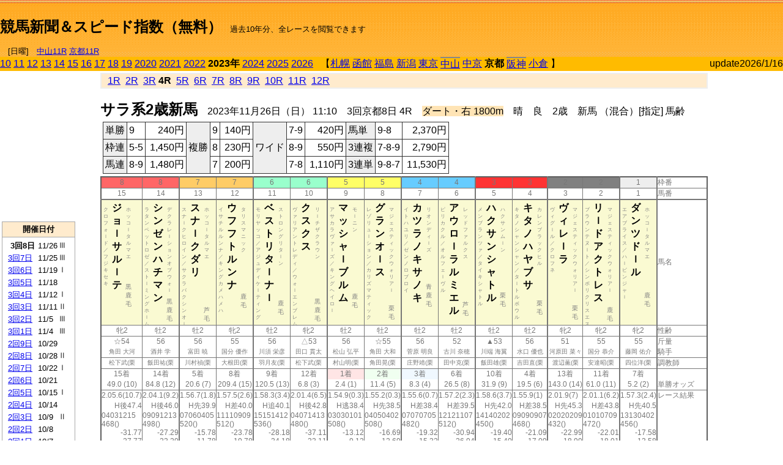

--- FILE ---
content_type: text/html; charset=Shift_JIS
request_url: https://jiro8.sakura.ne.jp/index.php?code=2308040504
body_size: 61153
content:
<!DOCTYPE HTML PUBLIC "-//W3C//DTD HTML 4.01 Transitional//EN">

<html lang="ja">

<head>
<!--<meta http-equiv="Content-Type" content="text/html; charset=Shift_JIS">-->
<!--<meta http-equiv="Content-Type" content="text/html; charset=UTF-8">-->
<meta http-equiv="Content-Type" content="text/html; charset=Shift_JIS">

<meta http-equiv="Content-Script-Type" content="text/javascript">
<META name="y_key" content="0b403f35a5bcfbbe">
<meta name="description" content="スピード指数、競馬新聞、出馬表、馬柱、先行指数、ペース指数、上がり指数、レース結果を無料で過去１０年分閲覧できます。西田式をベースに穴馬を予想でき的中率、回収率も高いコンピュータ馬券">
<meta name="keywords" content="競馬新聞,無料,スピード指数,出馬表,馬柱,予想,穴,西田式,過去,結果">
<LINK rel="stylesheet" type="text/css" href="style12.css" media="all" />
<LINK rel="stylesheet" type="text/css" href="style32.css" media="print" />
<!--<link rel="stylesheet" type="text/css" href="pstyle.css" media="print" />-->

<title>競馬新聞＆スピード指数（無料）</title>



<style type="text/css">
<!--
	@media print {
		.no_print {display:none;}
	}
	@page { margin-top: 20px; margin-bottom: 0px;}
-->
</style>

<script type="text/javascript">
<!--
function dbcl(row) {
	url = "index.php?code=";
	window.open(url + row  ,"OpenWindow","");
}
function dbcl2(row) {
	url = "index.php?code=";
	window.open(url + row + "&code2=1"  ,"_self","");
}
//-->
</script>

<!-- google analytics -->




</head>



<body bgcolor="#FFFFFF" leftmargin="0" topmargin="0" rightmargin="0" marginwidth="0" marginheight="0">



<table width='100%' border='0' cellspacing='0' cellpadding='0' background='top_back.gif' summary='馬柱' class='no_print'><tr><td height='75' valign='top' nowrap><b><font size='+2'><br><a href='https://jiro8.sakura.ne.jp/' class=ca1>競馬新聞＆スピード指数（無料）</a></font></b><font size='-1'>　過去10年分、全レースを閲覧できます<br><br>　[日曜]　<a href='/index.php?code=2606010711'>中山11R</a> <a href='/index.php?code=2608010711'>京都11R</a></font></td><td nowrap></td><td valign='top' align='right' nowrap><b><div style='display: inline-block; _display: inline;'><table><tr><td height='1'></td></tr></table>
<script async src="https://pagead2.googlesyndication.com/pagead/js/adsbygoogle.js?client=ca-pub-8377013184421915"
     crossorigin="anonymous"></script>
<!-- 9 -->
<ins class="adsbygoogle"
     style="display:inline-block;width:468px;height:60px"
     data-ad-client="ca-pub-8377013184421915"
     data-ad-slot="2362522969"></ins>
<script>
     (adsbygoogle = window.adsbygoogle || []).push({});
</script>




</div></b></td></tr></table><table border=0 cellspacing=0 cellpadding=0 bgcolor='#ffbb00' summary='-' class='no_print'><tr><td nowrap><a href='https://jiro8.sakura.ne.jp/index.php?code=1008030804'>10</a> <a href='https://jiro8.sakura.ne.jp/index.php?code=1108030804'>11</a> <a href='https://jiro8.sakura.ne.jp/index.php?code=1208030804'>12</a> <a href='https://jiro8.sakura.ne.jp/index.php?code=1308030804'>13</a> <a href='https://jiro8.sakura.ne.jp/index.php?code=1408030804'>14</a> <a href='https://jiro8.sakura.ne.jp/index.php?code=1508030804'>15</a> <a href='https://jiro8.sakura.ne.jp/index.php?code=1608030804'>16</a> <a href='https://jiro8.sakura.ne.jp/index.php?code=1708030804'>17</a> <a href='https://jiro8.sakura.ne.jp/index.php?code=1808030804'>18</a> <a href='https://jiro8.sakura.ne.jp/index.php?code=1908030804'>19</a> <a href='https://jiro8.sakura.ne.jp/index.php?code=2008030804'>2020</a> <a href='https://jiro8.sakura.ne.jp/index.php?code=2108030804'>2021</a> <a href='https://jiro8.sakura.ne.jp/index.php?code=2208030804'>2022</a> <b>2023年</b> <a href='https://jiro8.sakura.ne.jp/index.php?code=2408030804'>2024</a> <a href='https://jiro8.sakura.ne.jp/index.php?code=2508030804'>2025</a> <a href='https://jiro8.sakura.ne.jp/index.php?code=2608030804'>2026</a> </td><td align='left' nowrap width='100%'><table border=0 cellspacing=0 cellpadding=0 bordercolor='#ffbb00' summary='-'><tr><td>&nbsp;&nbsp;&nbsp;【</td><td nowrap><a href='https://jiro8.sakura.ne.jp/index.php?code=2301999904'>札幌</a></td><td>&nbsp;</td><td nowrap><a href='https://jiro8.sakura.ne.jp/index.php?code=2302999904'>函館</a></td><td>&nbsp;</td><td nowrap><a href='https://jiro8.sakura.ne.jp/index.php?code=2303999904'>福島</a></td><td>&nbsp;</td><td nowrap><a href='https://jiro8.sakura.ne.jp/index.php?code=2304999904'>新潟</a></td><td>&nbsp;</td><td nowrap><a href='https://jiro8.sakura.ne.jp/index.php?code=2305999904'>東京</a></td><td>&nbsp;</td><td nowrap class='c81'><a href='https://jiro8.sakura.ne.jp/index.php?code=2306050904'>中山</a></td><td>&nbsp;</td><td nowrap><a href='https://jiro8.sakura.ne.jp/index.php?code=2307999904'>中京</a></td><td>&nbsp;</td><td nowrap><b>京都</b></td><td>&nbsp;</td><td nowrap class='c81'><a href='https://jiro8.sakura.ne.jp/index.php?code=2309050904'>阪神</a></td><td>&nbsp;</td><td nowrap><a href='https://jiro8.sakura.ne.jp/index.php?code=2310999904'>小倉</a></td><td>&nbsp;</td><td>】</td></tr></table></td><td align='right' nowrap>update2026/1/16</td></tr></table><table summary='-'><tr><TD valign='top'><TABLE width=120 cellspacing=0 cellpadding=0 border=0 summary='-' class='no_print'><tr><td>
<script async src="//pagead2.googlesyndication.com/pagead/js/adsbygoogle.js"></script>
<!-- 6 -->
<ins class="adsbygoogle"
     style="display:inline-block;width:120px;height:240px"
     data-ad-client="ca-pub-8377013184421915"
     data-ad-slot="2599712389"></ins>
<script>
(adsbygoogle = window.adsbygoogle || []).push({});
</script>


</td></tr><tr><td height='3'></td></tr></table><TABLE width='120' cellspacing='0' cellpadding='0' border='0' summary='-' class='no_print'><tr bgcolor='#AAAAAA'><td><TABLE width='100%' cellspacing='1' cellpadding='3' border='0' summary='-'><tr><td bgcolor='#FFEBCD' width='180' align='center'><b><font size='-1'>開催日付</font></b></td></tr><TR><TD bgcolor='#FFFFFF'><table cellpadding='0' summary='-'><tr><td class='f21'>&nbsp;&nbsp;<b>3回8日</b></td><td class='f21'>11/26</td><td class='f22'>Ⅲ
</td></tr><tr><td class='f21'>&nbsp;<a href='https://jiro8.sakura.ne.jp/index.php?code=2308030704'>3回7日</a></td><td class='f21'>11/25</td><td class='f22'>Ⅲ
</td></tr><tr><td class='f21'>&nbsp;<a href='https://jiro8.sakura.ne.jp/index.php?code=2308030604'>3回6日</a></td><td class='f21'>11/19</td><td class='f22'>Ⅰ
</td></tr><tr><td class='f21'>&nbsp;<a href='https://jiro8.sakura.ne.jp/index.php?code=2308030504'>3回5日</a></td><td class='f21'>11/18</td><td class='f22'>
</td></tr><tr><td class='f21'>&nbsp;<a href='https://jiro8.sakura.ne.jp/index.php?code=2308030404'>3回4日</a></td><td class='f21'>11/12</td><td class='f22'>Ⅰ
</td></tr><tr><td class='f21'>&nbsp;<a href='https://jiro8.sakura.ne.jp/index.php?code=2308030304'>3回3日</a></td><td class='f21'>11/11</td><td class='f22'>Ⅱ
</td></tr><tr><td class='f21'>&nbsp;<a href='https://jiro8.sakura.ne.jp/index.php?code=2308030204'>3回2日</a></td><td class='f21'>11/5</td><td class='f22'>Ⅲ
</td></tr><tr><td class='f21'>&nbsp;<a href='https://jiro8.sakura.ne.jp/index.php?code=2308030104'>3回1日</a></td><td class='f21'>11/4</td><td class='f22'>Ⅲ
</td></tr><tr><td class='f21'>&nbsp;<a href='https://jiro8.sakura.ne.jp/index.php?code=2308020904'>2回9日</a></td><td class='f21'>10/29</td><td class='f22'>
</td></tr><tr><td class='f21'>&nbsp;<a href='https://jiro8.sakura.ne.jp/index.php?code=2308020804'>2回8日</a></td><td class='f21'>10/28</td><td class='f22'>Ⅱ
</td></tr><tr><td class='f21'>&nbsp;<a href='https://jiro8.sakura.ne.jp/index.php?code=2308020704'>2回7日</a></td><td class='f21'>10/22</td><td class='f22'>Ⅰ
</td></tr><tr><td class='f21'>&nbsp;<a href='https://jiro8.sakura.ne.jp/index.php?code=2308020604'>2回6日</a></td><td class='f21'>10/21</td><td class='f22'>
</td></tr><tr><td class='f21'>&nbsp;<a href='https://jiro8.sakura.ne.jp/index.php?code=2308020504'>2回5日</a></td><td class='f21'>10/15</td><td class='f22'>Ⅰ
</td></tr><tr><td class='f21'>&nbsp;<a href='https://jiro8.sakura.ne.jp/index.php?code=2308020404'>2回4日</a></td><td class='f21'>10/14</td><td class='f22'>
</td></tr><tr><td class='f21'>&nbsp;<a href='https://jiro8.sakura.ne.jp/index.php?code=2308020304'>2回3日</a></td><td class='f21'>10/9</td><td class='f22'>Ⅱ
</td></tr><tr><td class='f21'>&nbsp;<a href='https://jiro8.sakura.ne.jp/index.php?code=2308020204'>2回2日</a></td><td class='f21'>10/8</td><td class='f22'>
</td></tr><tr><td class='f21'>&nbsp;<a href='https://jiro8.sakura.ne.jp/index.php?code=2308020104'>2回1日</a></td><td class='f21'>10/7</td><td class='f22'>
</td></tr><tr><td class='f21'>&nbsp;<a href='https://jiro8.sakura.ne.jp/index.php?code=2308011204'>1回12日</a></td><td class='f21'>5/28</td><td class='f22'>
</td></tr><tr><td class='f21'>&nbsp;<a href='https://jiro8.sakura.ne.jp/index.php?code=2308011104'>1回11日</a></td><td class='f21'>5/27</td><td class='f22'>Ⅲ
</td></tr><tr><td class='f21'>&nbsp;<a href='https://jiro8.sakura.ne.jp/index.php?code=2308011004'>1回10日</a></td><td class='f21'>5/21</td><td class='f22'>
</td></tr><tr><td class='f21'>&nbsp;<a href='https://jiro8.sakura.ne.jp/index.php?code=2308010904'>1回9日</a></td><td class='f21'>5/20</td><td class='f22'>Ⅲ
</td></tr><tr><td class='f21'>&nbsp;<a href='https://jiro8.sakura.ne.jp/index.php?code=2308010804'>1回8日</a></td><td class='f21'>5/14</td><td class='f22'>
</td></tr><tr><td class='f21'>&nbsp;<a href='https://jiro8.sakura.ne.jp/index.php?code=2308010704'>1回7日</a></td><td class='f21'>5/13</td><td class='f22'>Ⅱ
</td></tr><tr><td class='f21'>&nbsp;<a href='https://jiro8.sakura.ne.jp/index.php?code=2308010604'>1回6日</a></td><td class='f21'>5/7</td><td class='f22'>
</td></tr><tr><td class='f21'>&nbsp;<a href='https://jiro8.sakura.ne.jp/index.php?code=2308010504'>1回5日</a></td><td class='f21'>5/6</td><td class='f22'>Ⅱ
</td></tr><tr><td class='f21'>&nbsp;<a href='https://jiro8.sakura.ne.jp/index.php?code=2308010404'>1回4日</a></td><td class='f21'>4/30</td><td class='f22'>Ⅰ
</td></tr><tr><td class='f21'>&nbsp;<a href='https://jiro8.sakura.ne.jp/index.php?code=2308010304'>1回3日</a></td><td class='f21'>4/29</td><td class='f22'>
</td></tr><tr><td class='f21'>&nbsp;<a href='https://jiro8.sakura.ne.jp/index.php?code=2308010204'>1回2日</a></td><td class='f21'>4/23</td><td class='f22'>Ⅱ
</td></tr><tr><td class='f21'>&nbsp;<a href='https://jiro8.sakura.ne.jp/index.php?code=2308010104'>1回1日</a></td><td class='f21'>4/22</td><td class='f22'>
</td></tr><tr><td>&nbsp;</td></tr></table></TD></TR><tr><td bgcolor='#FFEBCD' width='180' align='center'><b><font size='-1'>Menu</font></b></td></tr><TR><TD bgcolor='#FFFFFF'><table cellpadding='0' summary='-'><tr><td>&nbsp;<a href='index.php'><font size='-1'>トップページ</font></a></td></tr><tr><td>&nbsp;<a href='https://jiro8.sakura.ne.jp/index2.php?code=2308030804' target='_blank'><font size='-1'>横書き版</font></a></td></tr><tr><td>&nbsp;<a href='speed.html' target='_blank'><font size='-1'>ｽﾋﾟｰﾄﾞ指数の説明</font></a></td></tr><tr><td>&nbsp;<a href='ranking.php' target='_blank'><font size='-1'>ランキング</font></a></td></tr><tr><td>&nbsp; </td></tr><tr><td height="15"></td></tr>



</table>
</td></tr></TABLE></td></tr></TABLE>

<!--<font size=-1>update 2009/12/20</font>-->
<font size=-2 class="no_print">&nbsp;当サイトはリンクフリーです</font>
<br class="no_print"><font size=-1 class="no_print">*出馬表は前日更新</font><br>
<font size=-2 class="no_print">&nbsp;<a href='https://form1.fc2.com/form/?id=746822' target="_blank">問い合わせ</a></font>


</TD><td>&nbsp;　
</td><td valign="top">


<table width="100%" border="1" cellpadding="2" cellspacing="0" bordercolor="#eeeeee" summary="-" class="no_print"><tr><td  bgcolor="#FFEBCD">
&nbsp; <a href='https://jiro8.sakura.ne.jp/index.php?code=2308030801'>1R</a>&nbsp; <a href='https://jiro8.sakura.ne.jp/index.php?code=2308030802'>2R</a>&nbsp; <a href='https://jiro8.sakura.ne.jp/index.php?code=2308030803'>3R</a>&nbsp;<b>4R</b>&nbsp; <a href='https://jiro8.sakura.ne.jp/index.php?code=2308030805'>5R</a>&nbsp; <a href='https://jiro8.sakura.ne.jp/index.php?code=2308030806'>6R</a>&nbsp; <a href='https://jiro8.sakura.ne.jp/index.php?code=2308030807'>7R</a>&nbsp; <a href='https://jiro8.sakura.ne.jp/index.php?code=2308030808'>8R</a>&nbsp; <a href='https://jiro8.sakura.ne.jp/index.php?code=2308030809'>9R</a>&nbsp; <a href='https://jiro8.sakura.ne.jp/index.php?code=2308030810'>10R</a>&nbsp; <a href='https://jiro8.sakura.ne.jp/index.php?code=2308030811'>11R</a>&nbsp; <a href='https://jiro8.sakura.ne.jp/index.php?code=2308030812'>12R</a>
</td></tr></table>



<br class="no_print">

<NOBR><b><font size='+2'>サラ系2歳新馬</font></b>　2023年11月26日（日） 11:10　3回京都8日 4R　<font style='background-color:#FFE4B5'>ダート・右 1800m</font>　晴　良　2歳　新馬 （混合）[指定] 馬齢</NOBR><table class="no_print" cellspacing=3 summary="-"><tr><td><table class="ct5" border=1 cellpadding=3 cellspacing=0 summary="-"><tr><td bgcolor='#eeeeee'>単勝</td><td>9</td><td align=right>&nbsp;240円</td><td bgcolor='#eeeeee' rowspan=3>複勝</td><td>9</td><td align=right>&nbsp;140円</td><td bgcolor='#eeeeee' rowspan=3>ワイド</td><td>7-9</td><td align=right>&nbsp;420円</td><td bgcolor='#eeeeee'>馬単</td><td>9-8</td><td align=right>&nbsp;2,370円</td></tr><tr><td bgcolor='#eeeeee'>枠連</td><td>5-5</td><td align=right>&nbsp;1,450円</td><td>8</td><td align=right>&nbsp;230円</td><td>8-9</td><td align=right>&nbsp;550円</td><td bgcolor='#eeeeee'>3連複</td><td>7-8-9</td><td align=right>&nbsp;2,790円</td></tr><tr><td bgcolor='#eeeeee'>馬連</td><td>8-9</td><td align=right>&nbsp;1,480円</td><td>7</td><td align=right>&nbsp;200円</td><td>7-8</td><td align=right>&nbsp;1,110円</td><td bgcolor='#eeeeee'>3連単</td><td>9-8-7</td><td align=right>&nbsp;11,530円</td></tr></table><td></tr></table><table class=c1 border=0 cellpadding=0 cellspacing=0 summary="-"><tr><td bgcolor="#FF6666" class=c21>8</td><td bgcolor="#FF6666" class=c31>8</td><td bgcolor="#FFCC66" class=c21>7</td><td bgcolor="#FFCC66" class=c31>7</td><td bgcolor="#99FFCC" class=c21>6</td><td bgcolor="#99FFCC" class=c31>6</td><td bgcolor="#FFFF66" class=c21>5</td><td bgcolor="#FFFF66" class=c31>5</td><td bgcolor="#66CCFF" class=c21>4</td><td bgcolor="#66CCFF" class=c31>4</td><td bgcolor="#FF3333" class=c21>3</td><td bgcolor="#FF3333" class=c31>3</td><td bgcolor="#808080" class=c21>2</td><td bgcolor="#808080" class=c31>2</td><td bgcolor="#eeeeee" class=c31>1</td><td class=c54>枠番</td></tr><tr><td class=c22>15</td><td class=c32>14</td><td class=c22>13</td><td class=c32>12</td><td class=c22>11</td><td class=c32>10</td><td class=c22>9</td><td class=c32>8</td><td class=c22>7</td><td class=c32>6</td><td class=c22>5</td><td class=c32>4</td><td class=c22>3</td><td class=c32>2</td><td class=c32>1</td><td class=c57>馬番</td></tr><tr><td class=c23><table border=0 cellpadding=3 cellspacing=0><tr><td class=c232 rowspan=2>ク<br>ロ<br>フ<br>ォ<br>ｌ<br>ド<br>／<br>フ<br>ジ<br>キ<br>セ<br>キ<br></td><td class=c231 rowspan=2>ジ<br>ョ<br>ｌ<br>サ<br>ル<br>ｌ<br>テ<br></td><td class=c232>ホ<br>ッ<br>コ<br>ｌ<br>タ<br>ル<br>マ<br>エ<br></td></tr><tr><td class=c101 valign=bottom>黒<br>鹿<br>毛<br></td></tr></table></td><td class=c33><table border=0 cellpadding=3 cellspacing=0><tr><td class=c232 rowspan=2>ラ<br>タ<br>ン<br>ペ<br>ッ<br>ト<br>ロ<br>ゼ<br>／<br>ス<br>ト<br>ｌ<br>ミ<br>ン<br>グ<br>ホ<br>ｌ<br>ム<br></td><td class=c231 rowspan=2>シ<br>ン<br>ゼ<br>ン<br>ハ<br>チ<br>マ<br>ン<br></td><td class=c232>デ<br>ク<br>ラ<br>レ<br>ｌ<br>シ<br>ョ<br>ン<br>オ<br>ブ<br>ウ<br>ォ<br>ｌ<br></td></tr><tr><td class=c101 valign=bottom>黒<br>鹿<br>毛<br></td></tr></table></td><td class=c23><table border=0 cellpadding=3 cellspacing=0><tr><td class=c232 rowspan=2>ス<br>ナ<br>ｌ<br>ク<br>ヒ<br>ロ<br>イ<br>ン<br>／<br>サ<br>ク<br>ラ<br>バ<br>ク<br>シ<br>ン<br>オ<br>ｌ<br></td><td class=c231 rowspan=2>ス<br>ナ<br>ｌ<br>ク<br>ダ<br>リ<br></td><td class=c232>ホ<br>ッ<br>コ<br>ｌ<br>タ<br>ル<br>マ<br>エ<br></td></tr><tr><td class=c101 valign=bottom>　<br>芦<br>毛<br></td></tr></table></td><td class=c33><table border=0 cellpadding=3 cellspacing=0><tr><td class=c232 rowspan=2>イ<br>サ<br>チ<br>ル<br>ル<br>ン<br>ナ<br>／<br>キ<br>ン<br>グ<br>カ<br>メ<br>ハ<br>メ<br>ハ<br></td><td class=c231 rowspan=2>ウ<br>フ<br>フ<br>ト<br>ル<br>ン<br>ナ<br></td><td class=c232>タ<br>リ<br>ス<br>マ<br>ニ<br>ッ<br>ク<br></td></tr><tr><td class=c101 valign=bottom>　<br>鹿<br>毛<br></td></tr></table></td><td class=c23><table border=0 cellpadding=3 cellspacing=0><tr><td class=c232 rowspan=2>モ<br>リ<br>ヤ<br>ッ<br>コ<br>／<br>ア<br>ジ<br>ュ<br>デ<br>ィ<br>ケ<br>ｌ<br>テ<br>ィ<br>ン<br>グ<br></td><td class=c231 rowspan=2>ベ<br>ス<br>ト<br>リ<br>タ<br>ｌ<br>ナ<br>ｌ<br></td><td class=c232>ス<br>ト<br>ロ<br>ン<br>グ<br>リ<br>タ<br>ｌ<br>ン<br></td></tr><tr><td class=c101 valign=bottom>　<br>鹿<br>毛<br></td></tr></table></td><td class=c33><table border=0 cellpadding=3 cellspacing=0><tr><td class=c232 rowspan=2>ヴ<br>ァ<br>リ<br>ア<br>ン<br>ト<br>レ<br>デ<br>ィ<br>／<br>ウ<br>ォ<br>ｌ<br>エ<br>ン<br>ブ<br>レ<br>ム<br></td><td class=c231 rowspan=2>ク<br>ス<br>ク<br>ス<br></td><td class=c232>リ<br>ｌ<br>チ<br>ザ<br>ク<br>ラ<br>ウ<br>ン<br></td></tr><tr><td class=c101 valign=bottom>黒<br>鹿<br>毛<br></td></tr></table></td><td class=c23><table border=0 cellpadding=3 cellspacing=0><tr><td class=c232 rowspan=2>ア<br>サ<br>カ<br>ラ<br>ヴ<br>ァ<br>ｌ<br>ズ<br>／<br>キ<br>ン<br>グ<br>ヘ<br>イ<br>ロ<br>ｌ<br></td><td class=c231 rowspan=2>マ<br>ッ<br>シ<br>ャ<br>ｌ<br>ブ<br>ル<br>ム<br></td><td class=c232>モ<br>ｌ<br>ニ<br>ン<br></td></tr><tr><td class=c101 valign=bottom>　<br>鹿<br>毛<br></td></tr></table></td><td class=c33><table border=0 cellpadding=3 cellspacing=0><tr><td class=c232 rowspan=2>レ<br>ゾ<br>リ<br>ュ<br>ｌ<br>シ<br>ョ<br>ン<br>／<br>カ<br>リ<br>ズ<br>マ<br>テ<br>ィ<br>ッ<br>ク<br></td><td class=c231 rowspan=2>グ<br>ラ<br>ン<br>オ<br>ｌ<br>ス<br></td><td class=c232>マ<br>ジ<br>ェ<br>ス<br>テ<br>ィ<br>ッ<br>ク<br>ウ<br>ォ<br>リ<br>ア<br>ｌ<br></td></tr><tr><td class=c101 valign=bottom>　<br>栗<br>毛<br></td></tr></table></td><td class=c23><table border=0 cellpadding=3 cellspacing=0><tr><td class=c232 rowspan=2>イ<br>ト<br>ハ<br>ユ<br>リ<br>／<br>ゼ<br>ン<br>ノ<br>ロ<br>ブ<br>ロ<br>イ<br></td><td class=c231 rowspan=2>カ<br>ツ<br>ラ<br>ノ<br>キ<br>サ<br>ノ<br>キ<br></td><td class=c232>リ<br>オ<br>ン<br>デ<br>ィ<br>ｌ<br>ズ<br></td></tr><tr><td class=c101 valign=bottom>青<br>鹿<br>毛<br></td></tr></table></td><td class=c33><table border=0 cellpadding=3 cellspacing=0><tr><td class=c232 rowspan=2>ピ<br>リ<br>カ<br>ク<br>ル<br>／<br>オ<br>ル<br>フ<br>ェ<br>ｌ<br>ヴ<br>ル<br></td><td class=c231 rowspan=2>ア<br>ウ<br>ロ<br>ｌ<br>ラ<br>ル<br>ミ<br>エ<br>ル<br></td><td class=c232>レ<br>ッ<br>ド<br>フ<br>ァ<br>ル<br>ク<br>ス<br></td></tr><tr><td class=c101 valign=bottom>　<br>芦<br>毛<br></td></tr></table></td><td class=c23><table border=0 cellpadding=3 cellspacing=0><tr><td class=c232 rowspan=2>メ<br>ン<br>ブ<br>ラ<br>ン<br>ツ<br>ァ<br>／<br>タ<br>イ<br>キ<br>シ<br>ャ<br>ト<br>ル<br></td><td class=c231 rowspan=2>ハ<br>ク<br>サ<br>ン<br>シ<br>ャ<br>ト<br>ル<br></td><td class=c232>ハ<br>ク<br>サ<br>ン<br>ム<br>ｌ<br>ン<br></td></tr><tr><td class=c101 valign=bottom>　<br>栗<br>毛<br></td></tr></table></td><td class=c33><table border=0 cellpadding=3 cellspacing=0><tr><td class=c232 rowspan=2>キ<br>タ<br>ノ<br>シ<br>ャ<br>ン<br>シ<br>ャ<br>ン<br>／<br>タ<br>ｌ<br>ト<br>ル<br>ボ<br>ウ<br>ル<br></td><td class=c231 rowspan=2>キ<br>タ<br>ノ<br>ハ<br>ヤ<br>ブ<br>サ<br></td><td class=c232>カ<br>レ<br>ン<br>ブ<br>ラ<br>ッ<br>ク<br>ヒ<br>ル<br></td></tr><tr><td class=c101 valign=bottom>　<br>栗<br>毛<br></td></tr></table></td><td class=c23><table border=0 cellpadding=3 cellspacing=0><tr><td class=c232 rowspan=2>ヴ<br>ィ<br>グ<br>ｌ<br>ル<br>／<br>ク<br>ロ<br>フ<br>ネ<br></td><td class=c231 rowspan=2>ヴ<br>ィ<br>レ<br>ｌ<br>ラ<br></td><td class=c232>マ<br>ジ<br>ェ<br>ス<br>テ<br>ィ<br>ッ<br>ク<br>ウ<br>ォ<br>リ<br>ア<br>ｌ<br></td></tr><tr><td class=c101 valign=bottom>　<br>栗<br>毛<br></td></tr></table></td><td class=c33><table border=0 cellpadding=3 cellspacing=0><tr><td class=c232 rowspan=2>ブ<br>ラ<br>ウ<br>ン<br>テ<br>ヌ<br>ｌ<br>ト<br>／<br>シ<br>ン<br>ボ<br>リ<br>ク<br>リ<br>ス<br>エ<br>ス<br></td><td class=c231 rowspan=2>リ<br>ｌ<br>ド<br>ア<br>ク<br>ト<br>レ<br>ス<br></td><td class=c232>マ<br>ジ<br>ェ<br>ス<br>テ<br>ィ<br>ッ<br>ク<br>ウ<br>ォ<br>リ<br>ア<br>ｌ<br></td></tr><tr><td class=c101 valign=bottom>　<br>鹿<br>毛<br></td></tr></table></td><td class=c33><table border=0 cellpadding=3 cellspacing=0><tr><td class=c232 rowspan=2>エ<br>ア<br>ブ<br>ラ<br>イ<br>ス<br>／<br>ハ<br>ｌ<br>ビ<br>ン<br>ジ<br>ャ<br>ｌ<br></td><td class=c231 rowspan=2>ダ<br>ン<br>ツ<br>ド<br>ｌ<br>ル<br></td><td class=c232>ホ<br>ッ<br>コ<br>ｌ<br>タ<br>ル<br>マ<br>エ<br></td></tr><tr><td class=c101 valign=bottom>　<br>鹿<br>毛<br></td></tr></table></td><td class=c54>馬名</td></tr><tr><td class=c21>牝2</td><td class=c31>牡2</td><td class=c21>牡2</td><td class=c31>牝2</td><td class=c21>牡2</td><td class=c31>牝2</td><td class=c21>牡2</td><td class=c31>牡2</td><td class=c21>牡2</td><td class=c31>牡2</td><td class=c21>牡2</td><td class=c31>牡2</td><td class=c21>牝2</td><td class=c31>牝2</td><td class=c31>牝2</td><td class=c54>性齢</td></tr><tr><td class=c24>☆54</td><td class=c34>56</td><td class=c24>56</td><td class=c34>55</td><td class=c24>56</td><td class=c34>△53</td><td class=c24>56</td><td class=c34>☆55</td><td class=c24>56</td><td class=c34>52</td><td class=c24>▲53</td><td class=c34>56</td><td class=c24>51</td><td class=c34>55</td><td class=c34>55</td><td class=c53>斤量</td></tr><tr class=c2><td class=c21>角田 大河</td><td class=c31>酒井 学</td><td class=c21>富田 暁</td><td class=c31>国分 優作</td><td class=c21>川須 栄彦</td><td class=c31>田口 貫太</td><td class=c21>松山 弘平</td><td class=c31>角田 大和</td><td class=c21>菅原 明良</td><td class=c31>古川 奈穂</td><td class=c21>川端 海翼</td><td class=c31>水口 優也</td><td class=c21>河原田 菜々</td><td class=c31>国分 恭介</td><td class=c31>藤岡 佑介</td><td class=c56>騎手</td></tr><tr class=c2><td class=c21>松下武(栗</td><td class=c31>飯田祐(栗</td><td class=c21>川村禎(栗</td><td class=c31>大根田(栗</td><td class=c21>羽月友(栗</td><td class=c31>松下武(栗</td><td class=c21>村山明(栗</td><td class=c31>角田晃(栗</td><td class=c21>庄野靖(栗</td><td class=c31>田中克(栗</td><td class=c21>飯田雄(栗</td><td class=c31>吉田直(栗</td><td class=c21>渡辺薫(栗</td><td class=c31>安達昭(栗</td><td class=c31>四位洋(栗</td><td class=c56>調教師</td></tr><tr><td class=c24>15着</td><td class=c34>14着</td><td class=c24>5着</td><td class=c34>8着</td><td class=c24>9着</td><td class=c34>12着</td><td bgcolor='#ffe5e5' class=c24>1着</td><td bgcolor='#F0FFF0' class=c34>2着</td><td bgcolor='#F0F8FF' class=c24>3着</td><td class=c34>6着</td><td class=c24>10着</td><td class=c34>4着</td><td class=c24>13着</td><td class=c34>11着</td><td class=c34>7着</td><td class=c53></td></tr><tr><td class=c21>49.0 (10)</td><td class=c31>84.8 (12)</td><td class=c21>20.6 (7)</td><td class=c31>209.4 (15)</td><td class=c21>120.5 (13)</td><td class=c31>6.8 (3)</td><td class=c21>2.4 (1)</td><td class=c31>11.4 (5)</td><td class=c21>8.3 (4)</td><td class=c31>26.5 (8)</td><td class=c21>31.9 (9)</td><td class=c31>19.5 (6)</td><td class=c21>143.0 (14)</td><td class=c31>61.0 (11)</td><td class=c31>5.2 (2)</td><td class=c54>単勝オッズ</td></tr><tr><td class=c25>2.05.6(10.7)</td><td class=c35>2.04.1(9.2)</td><td class=c25>1.56.7(1.8)</td><td class=c35>1.57.5(2.6)</td><td class=c25>1.58.3(3.4)</td><td class=c35>2.01.4(6.5)</td><td class=c25>1.54.9(0.3)</td><td class=c35>1.55.2(0.3)</td><td class=c25>1.55.6(0.7)</td><td class=c35>1.57.2(2.3)</td><td class=c25>1.58.6(3.7)</td><td class=c35>1.55.9(1)</td><td class=c25>2.01.9(7)</td><td class=c35>2.01.1(6.2)</td><td class=c35>1.57.3(2.4)</td><td class=c53>レース結果</td></tr><tr><td class=c27>H後47.4</td><td class=c37>H後46.0</td><td class=c27>H先39.9</td><td class=c37>H差40.0</td><td class=c27>H追40.1</td><td class=c37>H後42.8</td><td class=c27>H逃38.4</td><td class=c37>H先38.5</td><td class=c27>H差38.4</td><td class=c37>H差39.5</td><td class=c27>H先42.0</td><td class=c37>H差38.5</td><td class=c27>H先45.3</td><td class=c37>H差43.8</td><td class=c37>H先40.5</td><td class=c53></td></tr><tr><td class=c25>04031215</td><td class=c35>09091213</td><td class=c25>07060405</td><td class=c35>11110909</td><td class=c25>15151412</td><td class=c35>04071413</td><td class=c25>03030101</td><td class=c35>04050402</td><td class=c25>07070705</td><td class=c35>12121107</td><td class=c25>14140202</td><td class=c35>09090907</td><td class=c25>02020209</td><td class=c35>01010709</td><td class=c35>13130402</td><td class=c53></td></tr><tr><td class=c25>468()</td><td class=c35>498()</td><td class=c25>520()</td><td class=c35>512()</td><td class=c25>536()</td><td class=c35>480()</td><td class=c25>508()</td><td class=c35>508()</td><td class=c25>482()</td><td class=c35>512()</td><td class=c25>450()</td><td class=c35>468()</td><td class=c25>432()</td><td class=c35>472()</td><td class=c35>456()</td><td class=c53></td></tr><tr><td class=c27>-31.77</td><td class=c37>-27.29</td><td class=c27>-15.78</td><td class=c37>-23.78</td><td class=c27>-28.18</td><td class=c37>-37.11</td><td class=c27>-13.12</td><td class=c37>-16.69</td><td class=c27>-19.32</td><td class=c37>-30.94</td><td class=c27>-19.40</td><td class=c37>-21.09</td><td class=c27>-22.99</td><td class=c37>-22.01</td><td class=c37>-17.58</td><td class=c53></td></tr><tr><td class=c27>-27.77</td><td class=c37>-23.29</td><td class=c27>-11.78</td><td class=c37>-19.78</td><td class=c27>-24.18</td><td class=c37>-33.11</td><td class=c27>-9.12</td><td class=c37>-12.69</td><td class=c27>-15.32</td><td class=c37>-26.94</td><td class=c27>-15.40</td><td class=c37>-17.09</td><td class=c27>-18.99</td><td class=c37>-18.01</td><td class=c37>-13.58</td><td class=c53></td></tr><tr><td class=c27>-86.71</td><td class=c37>-73.90</td><td class=c27>-19.87</td><td class=c37>-20.96</td><td class=c27>-21.64</td><td class=c37>-46.16</td><td class=c27>-6.58</td><td class=c37>-7.67</td><td class=c27>-6.58</td><td class=c37>-17.14</td><td class=c27>-39.08</td><td class=c37>-7.47</td><td class=c27>-68.71</td><td class=c37>-54.62</td><td class=c37>-25.39</td><td class=c53></td></tr><tr><td class=c27>-34.48</td><td class=c37>-17.20</td><td class=c27>48.34</td><td class=c37>39.25</td><td class=c27>34.17</td><td class=c37>0.71</td><td class=c27>64.28</td><td class=c37>59.62</td><td class=c27>58.08</td><td class=c37>35.91</td><td class=c27>25.51</td><td class=c37>55.42</td><td class=c27>-7.71</td><td class=c37>7.36</td><td class=c37>41.02</td><td nowrap class=c53></td></tr><tr><td class=c21></td><td class=c31></td><td class=c21></td><td class=c31></td><td class=c21></td><td class=c31></td><td class=c21></td><td class=c31></td><td class=c21></td><td class=c31></td><td class=c21></td><td class=c31></td><td class=c21></td><td class=c31></td><td class=c31></td><td class=c54></td></tr><tr><td class=c24></td><td class=c34></td><td class=c24></td><td class=c34></td><td class=c24></td><td class=c34></td><td class=c24></td><td class=c34></td><td class=c24></td><td class=c34></td><td class=c24></td><td class=c34></td><td class=c24></td><td class=c34></td><td class=c34></td><td class=c24>本紙)独自指数</td></tr><tr><td class=c24></td><td class=c34></td><td class=c24></td><td class=c34></td><td class=c24></td><td class=c34></td><td class=c24></td><td class=c34></td><td class=c24></td><td class=c34></td><td class=c24></td><td class=c34></td><td class=c24></td><td class=c34></td><td class=c34></td><td class=c24>SP指数補正後</td></tr><tr><td class=c221></td><td class=c321></td><td class=c221></td><td class=c321></td><td class=c221></td><td class=c321></td><td class=c221></td><td class=c321></td><td class=c221></td><td class=c321></td><td class=c221></td><td class=c321></td><td class=c221></td><td class=c321></td><td class=c321></td><td class=c321>前走の指数</td></tr><tr><td class=c25></td><td class=c35></td><td class=c25></td><td class=c35></td><td class=c25></td><td class=c35></td><td class=c25></td><td class=c35></td><td class=c25></td><td class=c35></td><td class=c25></td><td class=c35></td><td class=c25></td><td class=c35></td><td class=c35></td><td class=c53></td></tr><tr><td class=c25><br></td><td class=c35><br></td><td class=c25><br></td><td class=c35><br></td><td class=c25><br></td><td class=c35><br></td><td class=c25><br></td><td class=c35><br></td><td class=c25><br></td><td class=c35><br></td><td class=c25><br></td><td class=c35><br></td><td class=c25><br></td><td class=c35><br></td><td class=c35><br></td><td class=c53>前走の成績</td></tr><tr><td class=c25><br></td><td class=c35><br></td><td class=c25><br></td><td class=c35><br></td><td class=c25><br></td><td class=c35><br></td><td class=c25><br></td><td class=c35><br></td><td class=c25><br></td><td class=c35><br></td><td class=c25><br></td><td class=c35><br></td><td class=c25><br></td><td class=c35><br></td><td class=c35><br></td><td class=c53>レース名</td></tr><tr><td class=c25><br></td><td class=c35><br></td><td class=c25><br></td><td class=c35><br></td><td class=c25><br></td><td class=c35><br></td><td class=c25><br></td><td class=c35><br></td><td class=c25><br></td><td class=c35><br></td><td class=c25><br></td><td class=c35><br></td><td class=c25><br></td><td class=c35><br></td><td class=c35><br></td><td class=c53>コース</td></tr><tr><td class=c25><br></td><td class=c35><br></td><td class=c25><br></td><td class=c35><br></td><td class=c25><br></td><td class=c35><br></td><td class=c25><br></td><td class=c35><br></td><td class=c25><br></td><td class=c35><br></td><td class=c25><br></td><td class=c35><br></td><td class=c25><br></td><td class=c35><br></td><td class=c35><br></td><td class=c53>騎手,斤量</td></tr><tr><td class=c25><br></td><td class=c35><br></td><td class=c25><br></td><td class=c35><br></td><td class=c25><br></td><td class=c35><br></td><td class=c25><br></td><td class=c35><br></td><td class=c25><br></td><td class=c35><br></td><td class=c25><br></td><td class=c35><br></td><td class=c25><br></td><td class=c35><br></td><td class=c35><br></td><td nowrap class=c53>頭数,馬番,人気</td></tr><tr><td class=c25><br></td><td class=c35><br></td><td class=c25><br></td><td class=c35><br></td><td class=c25><br></td><td class=c35><br></td><td class=c25><br></td><td class=c35><br></td><td class=c25><br></td><td class=c35><br></td><td class=c25><br></td><td class=c35><br></td><td class=c25><br></td><td class=c35><br></td><td class=c35><br></td><td class=c53>タイム,(着順)</td></tr><tr><td class=c25><br></td><td class=c35><br></td><td class=c25><br></td><td class=c35><br></td><td class=c25><br></td><td class=c35><br></td><td class=c25><br></td><td class=c35><br></td><td class=c25><br></td><td class=c35><br></td><td class=c25><br></td><td class=c35><br></td><td class=c25><br></td><td class=c35><br></td><td class=c35><br></td><td nowrap class=c53>ﾍﾟｰｽ,脚質,上3F</td></tr><tr><td class=c25><br></td><td class=c35><br></td><td class=c25><br></td><td class=c35><br></td><td class=c25><br></td><td class=c35><br></td><td class=c25><br></td><td class=c35><br></td><td class=c25><br></td><td class=c35><br></td><td class=c25><br></td><td class=c35><br></td><td class=c25><br></td><td class=c35><br></td><td class=c35><br></td><td class=c53>通過順位</td></tr><tr><td class=c25><br></td><td class=c35><br></td><td class=c25><br></td><td class=c35><br></td><td class=c25><br></td><td class=c35><br></td><td class=c25><br></td><td class=c35><br></td><td class=c25><br></td><td class=c35><br></td><td class=c25><br></td><td class=c35><br></td><td class=c25><br></td><td class=c35><br></td><td class=c35><br></td><td class=c53>ﾄｯﾌﾟ(ﾀｲﾑ差)</td></tr><tr><td class=c25><br></td><td class=c35><br></td><td class=c25><br></td><td class=c35><br></td><td class=c25><br></td><td class=c35><br></td><td class=c25><br></td><td class=c35><br></td><td class=c25><br></td><td class=c35><br></td><td class=c25><br></td><td class=c35><br></td><td class=c25><br></td><td class=c35><br></td><td class=c35><br></td><td class=c53>馬体重()3F順</td></tr><tr><td class=c25><br></td><td class=c35><br></td><td class=c25><br></td><td class=c35><br></td><td class=c25><br></td><td class=c35><br></td><td class=c25><br></td><td class=c35><br></td><td class=c25><br></td><td class=c35><br></td><td class=c25><br></td><td class=c35><br></td><td class=c25><br></td><td class=c35><br></td><td class=c35><br></td><td class=c53>先行指数</td></tr><tr><td class=c25><br></td><td class=c35><br></td><td class=c25><br></td><td class=c35><br></td><td class=c25><br></td><td class=c35><br></td><td class=c25><br></td><td class=c35><br></td><td class=c25><br></td><td class=c35><br></td><td class=c25><br></td><td class=c35><br></td><td class=c25><br></td><td class=c35><br></td><td class=c35><br></td><td class=c53>ペース指数</td></tr><tr><td class=c25><br></td><td class=c35><br></td><td class=c25><br></td><td class=c35><br></td><td class=c25><br></td><td class=c35><br></td><td class=c25><br></td><td class=c35><br></td><td class=c25><br></td><td class=c35><br></td><td class=c25><br></td><td class=c35><br></td><td class=c25><br></td><td class=c35><br></td><td class=c35><br></td><td class=c53>上がり指数</td></tr><tr><td class=c25><br></td><td class=c35><br></td><td class=c25><br></td><td class=c35><br></td><td class=c25><br></td><td class=c35><br></td><td class=c25><br></td><td class=c35><br></td><td class=c25><br></td><td class=c35><br></td><td class=c25><br></td><td class=c35><br></td><td class=c25><br></td><td class=c35><br></td><td class=c35><br></td><td class=c53>スピード指数</td></tr><tr><td class=c28></td><td class=c38></td><td class=c28></td><td class=c38></td><td class=c28></td><td class=c38></td><td class=c28></td><td class=c38></td><td class=c28></td><td class=c38></td><td class=c28></td><td class=c38></td><td class=c28></td><td class=c38></td><td class=c38></td><td class=c55></td></tr><tr><td class=c25></td><td class=c35></td><td class=c25></td><td class=c35></td><td class=c25></td><td class=c35></td><td class=c25></td><td class=c35></td><td class=c25></td><td class=c35></td><td class=c25></td><td class=c35></td><td class=c25></td><td class=c35></td><td class=c35></td><td class=c53></td></tr><tr><td class=c25><br></td><td class=c35><br></td><td class=c25><br></td><td class=c35><br></td><td class=c25><br></td><td class=c35><br></td><td class=c25><br></td><td class=c35><br></td><td class=c25><br></td><td class=c35><br></td><td class=c25><br></td><td class=c35><br></td><td class=c25><br></td><td class=c35><br></td><td class=c35><br></td><td nowrap class=c53>２走前の成績</td></tr><tr><td class=c25><br></td><td class=c35><br></td><td class=c25><br></td><td class=c35><br></td><td class=c25><br></td><td class=c35><br></td><td class=c25><br></td><td class=c35><br></td><td class=c25><br></td><td class=c35><br></td><td class=c25><br></td><td class=c35><br></td><td class=c25><br></td><td class=c35><br></td><td class=c35><br></td><td class=c53></td></tr><tr><td class=c25><br></td><td class=c35><br></td><td class=c25><br></td><td class=c35><br></td><td class=c25><br></td><td class=c35><br></td><td class=c25><br></td><td class=c35><br></td><td class=c25><br></td><td class=c35><br></td><td class=c25><br></td><td class=c35><br></td><td class=c25><br></td><td class=c35><br></td><td class=c35><br></td><td class=c53></td></tr><tr><td class=c25><br></td><td class=c35><br></td><td class=c25><br></td><td class=c35><br></td><td class=c25><br></td><td class=c35><br></td><td class=c25><br></td><td class=c35><br></td><td class=c25><br></td><td class=c35><br></td><td class=c25><br></td><td class=c35><br></td><td class=c25><br></td><td class=c35><br></td><td class=c35><br></td><td class=c53></td></tr><tr><td class=c25><br></td><td class=c35><br></td><td class=c25><br></td><td class=c35><br></td><td class=c25><br></td><td class=c35><br></td><td class=c25><br></td><td class=c35><br></td><td class=c25><br></td><td class=c35><br></td><td class=c25><br></td><td class=c35><br></td><td class=c25><br></td><td class=c35><br></td><td class=c35><br></td><td class=c53></td></tr><tr><td class=c25><br></td><td class=c35><br></td><td class=c25><br></td><td class=c35><br></td><td class=c25><br></td><td class=c35><br></td><td class=c25><br></td><td class=c35><br></td><td class=c25><br></td><td class=c35><br></td><td class=c25><br></td><td class=c35><br></td><td class=c25><br></td><td class=c35><br></td><td class=c35><br></td><td class=c53></td></tr><tr><td class=c25><br></td><td class=c35><br></td><td class=c25><br></td><td class=c35><br></td><td class=c25><br></td><td class=c35><br></td><td class=c25><br></td><td class=c35><br></td><td class=c25><br></td><td class=c35><br></td><td class=c25><br></td><td class=c35><br></td><td class=c25><br></td><td class=c35><br></td><td class=c35><br></td><td class=c53></td></tr><tr><td class=c25><br></td><td class=c35><br></td><td class=c25><br></td><td class=c35><br></td><td class=c25><br></td><td class=c35><br></td><td class=c25><br></td><td class=c35><br></td><td class=c25><br></td><td class=c35><br></td><td class=c25><br></td><td class=c35><br></td><td class=c25><br></td><td class=c35><br></td><td class=c35><br></td><td class=c53></td></tr><tr><td class=c25><br></td><td class=c35><br></td><td class=c25><br></td><td class=c35><br></td><td class=c25><br></td><td class=c35><br></td><td class=c25><br></td><td class=c35><br></td><td class=c25><br></td><td class=c35><br></td><td class=c25><br></td><td class=c35><br></td><td class=c25><br></td><td class=c35><br></td><td class=c35><br></td><td class=c53></td></tr><tr><td class=c25><br></td><td class=c35><br></td><td class=c25><br></td><td class=c35><br></td><td class=c25><br></td><td class=c35><br></td><td class=c25><br></td><td class=c35><br></td><td class=c25><br></td><td class=c35><br></td><td class=c25><br></td><td class=c35><br></td><td class=c25><br></td><td class=c35><br></td><td class=c35><br></td><td class=c53></td></tr><tr><td class=c25><br></td><td class=c35><br></td><td class=c25><br></td><td class=c35><br></td><td class=c25><br></td><td class=c35><br></td><td class=c25><br></td><td class=c35><br></td><td class=c25><br></td><td class=c35><br></td><td class=c25><br></td><td class=c35><br></td><td class=c25><br></td><td class=c35><br></td><td class=c35><br></td><td class=c53></td></tr><tr><td class=c25><br></td><td class=c35><br></td><td class=c25><br></td><td class=c35><br></td><td class=c25><br></td><td class=c35><br></td><td class=c25><br></td><td class=c35><br></td><td class=c25><br></td><td class=c35><br></td><td class=c25><br></td><td class=c35><br></td><td class=c25><br></td><td class=c35><br></td><td class=c35><br></td><td class=c53></td></tr><tr><td class=c25><br></td><td class=c35><br></td><td class=c25><br></td><td class=c35><br></td><td class=c25><br></td><td class=c35><br></td><td class=c25><br></td><td class=c35><br></td><td class=c25><br></td><td class=c35><br></td><td class=c25><br></td><td class=c35><br></td><td class=c25><br></td><td class=c35><br></td><td class=c35><br></td><td class=c53></td></tr><tr><td class=c25><br></td><td class=c35><br></td><td class=c25><br></td><td class=c35><br></td><td class=c25><br></td><td class=c35><br></td><td class=c25><br></td><td class=c35><br></td><td class=c25><br></td><td class=c35><br></td><td class=c25><br></td><td class=c35><br></td><td class=c25><br></td><td class=c35><br></td><td class=c35><br></td><td class=c53></td></tr><tr><td class=c28></td><td class=c38></td><td class=c28></td><td class=c38></td><td class=c28></td><td class=c38></td><td class=c28></td><td class=c38></td><td class=c28></td><td class=c38></td><td class=c28></td><td class=c38></td><td class=c28></td><td class=c38></td><td class=c38></td><td class=c55></td></tr><tr><td class=c25></td><td class=c35></td><td class=c25></td><td class=c35></td><td class=c25></td><td class=c35></td><td class=c25></td><td class=c35></td><td class=c25></td><td class=c35></td><td class=c25></td><td class=c35></td><td class=c25></td><td class=c35></td><td class=c35></td><td class=c53></td></tr><tr><td class=c25><br></td><td class=c35><br></td><td class=c25><br></td><td class=c35><br></td><td class=c25><br></td><td class=c35><br></td><td class=c25><br></td><td class=c35><br></td><td class=c25><br></td><td class=c35><br></td><td class=c25><br></td><td class=c35><br></td><td class=c25><br></td><td class=c35><br></td><td class=c35><br></td><td nowrap class=c53>３走前の成績</td></tr><tr><td class=c25><br></td><td class=c35><br></td><td class=c25><br></td><td class=c35><br></td><td class=c25><br></td><td class=c35><br></td><td class=c25><br></td><td class=c35><br></td><td class=c25><br></td><td class=c35><br></td><td class=c25><br></td><td class=c35><br></td><td class=c25><br></td><td class=c35><br></td><td class=c35><br></td><td class=c53></td></tr><tr><td class=c25><br></td><td class=c35><br></td><td class=c25><br></td><td class=c35><br></td><td class=c25><br></td><td class=c35><br></td><td class=c25><br></td><td class=c35><br></td><td class=c25><br></td><td class=c35><br></td><td class=c25><br></td><td class=c35><br></td><td class=c25><br></td><td class=c35><br></td><td class=c35><br></td><td class=c53></td></tr><tr><td class=c25><br></td><td class=c35><br></td><td class=c25><br></td><td class=c35><br></td><td class=c25><br></td><td class=c35><br></td><td class=c25><br></td><td class=c35><br></td><td class=c25><br></td><td class=c35><br></td><td class=c25><br></td><td class=c35><br></td><td class=c25><br></td><td class=c35><br></td><td class=c35><br></td><td class=c53></td></tr><tr><td class=c25><br></td><td class=c35><br></td><td class=c25><br></td><td class=c35><br></td><td class=c25><br></td><td class=c35><br></td><td class=c25><br></td><td class=c35><br></td><td class=c25><br></td><td class=c35><br></td><td class=c25><br></td><td class=c35><br></td><td class=c25><br></td><td class=c35><br></td><td class=c35><br></td><td class=c53></td></tr><tr><td class=c25><br></td><td class=c35><br></td><td class=c25><br></td><td class=c35><br></td><td class=c25><br></td><td class=c35><br></td><td class=c25><br></td><td class=c35><br></td><td class=c25><br></td><td class=c35><br></td><td class=c25><br></td><td class=c35><br></td><td class=c25><br></td><td class=c35><br></td><td class=c35><br></td><td class=c53></td></tr><tr><td class=c25><br></td><td class=c35><br></td><td class=c25><br></td><td class=c35><br></td><td class=c25><br></td><td class=c35><br></td><td class=c25><br></td><td class=c35><br></td><td class=c25><br></td><td class=c35><br></td><td class=c25><br></td><td class=c35><br></td><td class=c25><br></td><td class=c35><br></td><td class=c35><br></td><td class=c53></td></tr><tr><td class=c25><br></td><td class=c35><br></td><td class=c25><br></td><td class=c35><br></td><td class=c25><br></td><td class=c35><br></td><td class=c25><br></td><td class=c35><br></td><td class=c25><br></td><td class=c35><br></td><td class=c25><br></td><td class=c35><br></td><td class=c25><br></td><td class=c35><br></td><td class=c35><br></td><td class=c53></td></tr><tr><td class=c25><br></td><td class=c35><br></td><td class=c25><br></td><td class=c35><br></td><td class=c25><br></td><td class=c35><br></td><td class=c25><br></td><td class=c35><br></td><td class=c25><br></td><td class=c35><br></td><td class=c25><br></td><td class=c35><br></td><td class=c25><br></td><td class=c35><br></td><td class=c35><br></td><td class=c53></td></tr><tr><td class=c25><br></td><td class=c35><br></td><td class=c25><br></td><td class=c35><br></td><td class=c25><br></td><td class=c35><br></td><td class=c25><br></td><td class=c35><br></td><td class=c25><br></td><td class=c35><br></td><td class=c25><br></td><td class=c35><br></td><td class=c25><br></td><td class=c35><br></td><td class=c35><br></td><td class=c53></td></tr><tr><td class=c25><br></td><td class=c35><br></td><td class=c25><br></td><td class=c35><br></td><td class=c25><br></td><td class=c35><br></td><td class=c25><br></td><td class=c35><br></td><td class=c25><br></td><td class=c35><br></td><td class=c25><br></td><td class=c35><br></td><td class=c25><br></td><td class=c35><br></td><td class=c35><br></td><td class=c53></td></tr><tr><td class=c25><br></td><td class=c35><br></td><td class=c25><br></td><td class=c35><br></td><td class=c25><br></td><td class=c35><br></td><td class=c25><br></td><td class=c35><br></td><td class=c25><br></td><td class=c35><br></td><td class=c25><br></td><td class=c35><br></td><td class=c25><br></td><td class=c35><br></td><td class=c35><br></td><td class=c53></td></tr><tr><td class=c25><br></td><td class=c35><br></td><td class=c25><br></td><td class=c35><br></td><td class=c25><br></td><td class=c35><br></td><td class=c25><br></td><td class=c35><br></td><td class=c25><br></td><td class=c35><br></td><td class=c25><br></td><td class=c35><br></td><td class=c25><br></td><td class=c35><br></td><td class=c35><br></td><td class=c53></td></tr><tr><td class=c25><br></td><td class=c35><br></td><td class=c25><br></td><td class=c35><br></td><td class=c25><br></td><td class=c35><br></td><td class=c25><br></td><td class=c35><br></td><td class=c25><br></td><td class=c35><br></td><td class=c25><br></td><td class=c35><br></td><td class=c25><br></td><td class=c35><br></td><td class=c35><br></td><td class=c53></td></tr><tr><td class=c28></td><td class=c38></td><td class=c28></td><td class=c38></td><td class=c28></td><td class=c38></td><td class=c28></td><td class=c38></td><td class=c28></td><td class=c38></td><td class=c28></td><td class=c38></td><td class=c28></td><td class=c38></td><td class=c38></td><td class=c55></td></tr><tr><td class=c25></td><td class=c35></td><td class=c25></td><td class=c35></td><td class=c25></td><td class=c35></td><td class=c25></td><td class=c35></td><td class=c25></td><td class=c35></td><td class=c25></td><td class=c35></td><td class=c25></td><td class=c35></td><td class=c35></td><td class=c53></td></tr><tr><td class=c25><br></td><td class=c35><br></td><td class=c25><br></td><td class=c35><br></td><td class=c25><br></td><td class=c35><br></td><td class=c25><br></td><td class=c35><br></td><td class=c25><br></td><td class=c35><br></td><td class=c25><br></td><td class=c35><br></td><td class=c25><br></td><td class=c35><br></td><td class=c35><br></td><td nowrap class=c53>４走前の成績</td></tr><tr><td class=c25><br></td><td class=c35><br></td><td class=c25><br></td><td class=c35><br></td><td class=c25><br></td><td class=c35><br></td><td class=c25><br></td><td class=c35><br></td><td class=c25><br></td><td class=c35><br></td><td class=c25><br></td><td class=c35><br></td><td class=c25><br></td><td class=c35><br></td><td class=c35><br></td><td class=c53></td></tr><tr><td class=c25><br></td><td class=c35><br></td><td class=c25><br></td><td class=c35><br></td><td class=c25><br></td><td class=c35><br></td><td class=c25><br></td><td class=c35><br></td><td class=c25><br></td><td class=c35><br></td><td class=c25><br></td><td class=c35><br></td><td class=c25><br></td><td class=c35><br></td><td class=c35><br></td><td class=c53></td></tr><tr><td class=c25><br></td><td class=c35><br></td><td class=c25><br></td><td class=c35><br></td><td class=c25><br></td><td class=c35><br></td><td class=c25><br></td><td class=c35><br></td><td class=c25><br></td><td class=c35><br></td><td class=c25><br></td><td class=c35><br></td><td class=c25><br></td><td class=c35><br></td><td class=c35><br></td><td class=c53></td></tr><tr><td class=c25><br></td><td class=c35><br></td><td class=c25><br></td><td class=c35><br></td><td class=c25><br></td><td class=c35><br></td><td class=c25><br></td><td class=c35><br></td><td class=c25><br></td><td class=c35><br></td><td class=c25><br></td><td class=c35><br></td><td class=c25><br></td><td class=c35><br></td><td class=c35><br></td><td class=c53></td></tr><tr><td class=c25><br></td><td class=c35><br></td><td class=c25><br></td><td class=c35><br></td><td class=c25><br></td><td class=c35><br></td><td class=c25><br></td><td class=c35><br></td><td class=c25><br></td><td class=c35><br></td><td class=c25><br></td><td class=c35><br></td><td class=c25><br></td><td class=c35><br></td><td class=c35><br></td><td class=c53></td></tr><tr><td class=c25><br></td><td class=c35><br></td><td class=c25><br></td><td class=c35><br></td><td class=c25><br></td><td class=c35><br></td><td class=c25><br></td><td class=c35><br></td><td class=c25><br></td><td class=c35><br></td><td class=c25><br></td><td class=c35><br></td><td class=c25><br></td><td class=c35><br></td><td class=c35><br></td><td class=c53></td></tr><tr><td class=c25><br></td><td class=c35><br></td><td class=c25><br></td><td class=c35><br></td><td class=c25><br></td><td class=c35><br></td><td class=c25><br></td><td class=c35><br></td><td class=c25><br></td><td class=c35><br></td><td class=c25><br></td><td class=c35><br></td><td class=c25><br></td><td class=c35><br></td><td class=c35><br></td><td class=c53></td></tr><tr><td class=c25><br></td><td class=c35><br></td><td class=c25><br></td><td class=c35><br></td><td class=c25><br></td><td class=c35><br></td><td class=c25><br></td><td class=c35><br></td><td class=c25><br></td><td class=c35><br></td><td class=c25><br></td><td class=c35><br></td><td class=c25><br></td><td class=c35><br></td><td class=c35><br></td><td class=c53></td></tr><tr><td class=c25><br></td><td class=c35><br></td><td class=c25><br></td><td class=c35><br></td><td class=c25><br></td><td class=c35><br></td><td class=c25><br></td><td class=c35><br></td><td class=c25><br></td><td class=c35><br></td><td class=c25><br></td><td class=c35><br></td><td class=c25><br></td><td class=c35><br></td><td class=c35><br></td><td class=c53></td></tr><tr><td class=c25><br></td><td class=c35><br></td><td class=c25><br></td><td class=c35><br></td><td class=c25><br></td><td class=c35><br></td><td class=c25><br></td><td class=c35><br></td><td class=c25><br></td><td class=c35><br></td><td class=c25><br></td><td class=c35><br></td><td class=c25><br></td><td class=c35><br></td><td class=c35><br></td><td class=c53></td></tr><tr><td class=c25><br></td><td class=c35><br></td><td class=c25><br></td><td class=c35><br></td><td class=c25><br></td><td class=c35><br></td><td class=c25><br></td><td class=c35><br></td><td class=c25><br></td><td class=c35><br></td><td class=c25><br></td><td class=c35><br></td><td class=c25><br></td><td class=c35><br></td><td class=c35><br></td><td class=c53></td></tr><tr><td class=c25><br></td><td class=c35><br></td><td class=c25><br></td><td class=c35><br></td><td class=c25><br></td><td class=c35><br></td><td class=c25><br></td><td class=c35><br></td><td class=c25><br></td><td class=c35><br></td><td class=c25><br></td><td class=c35><br></td><td class=c25><br></td><td class=c35><br></td><td class=c35><br></td><td class=c53></td></tr><tr><td class=c25><br></td><td class=c35><br></td><td class=c25><br></td><td class=c35><br></td><td class=c25><br></td><td class=c35><br></td><td class=c25><br></td><td class=c35><br></td><td class=c25><br></td><td class=c35><br></td><td class=c25><br></td><td class=c35><br></td><td class=c25><br></td><td class=c35><br></td><td class=c35><br></td><td class=c53></td></tr><tr><td class=c28></td><td class=c38></td><td class=c28></td><td class=c38></td><td class=c28></td><td class=c38></td><td class=c28></td><td class=c38></td><td class=c28></td><td class=c38></td><td class=c28></td><td class=c38></td><td class=c28></td><td class=c38></td><td class=c38></td><td class=c55></td></tr><tr><td class=c25></td><td class=c35></td><td class=c25></td><td class=c35></td><td class=c25></td><td class=c35></td><td class=c25></td><td class=c35></td><td class=c25></td><td class=c35></td><td class=c25></td><td class=c35></td><td class=c25></td><td class=c35></td><td class=c35></td><td class=c53></td></tr><tr><td class=c25><br></td><td class=c35><br></td><td class=c25><br></td><td class=c35><br></td><td class=c25><br></td><td class=c35><br></td><td class=c25><br></td><td class=c35><br></td><td class=c25><br></td><td class=c35><br></td><td class=c25><br></td><td class=c35><br></td><td class=c25><br></td><td class=c35><br></td><td class=c35><br></td><td nowrap class=c53>５走前の成績</td></tr><tr><td class=c25><br></td><td class=c35><br></td><td class=c25><br></td><td class=c35><br></td><td class=c25><br></td><td class=c35><br></td><td class=c25><br></td><td class=c35><br></td><td class=c25><br></td><td class=c35><br></td><td class=c25><br></td><td class=c35><br></td><td class=c25><br></td><td class=c35><br></td><td class=c35><br></td><td class=c53></td></tr><tr><td class=c25><br></td><td class=c35><br></td><td class=c25><br></td><td class=c35><br></td><td class=c25><br></td><td class=c35><br></td><td class=c25><br></td><td class=c35><br></td><td class=c25><br></td><td class=c35><br></td><td class=c25><br></td><td class=c35><br></td><td class=c25><br></td><td class=c35><br></td><td class=c35><br></td><td class=c53></td></tr><tr><td class=c25><br></td><td class=c35><br></td><td class=c25><br></td><td class=c35><br></td><td class=c25><br></td><td class=c35><br></td><td class=c25><br></td><td class=c35><br></td><td class=c25><br></td><td class=c35><br></td><td class=c25><br></td><td class=c35><br></td><td class=c25><br></td><td class=c35><br></td><td class=c35><br></td><td class=c53></td></tr><tr><td class=c25><br></td><td class=c35><br></td><td class=c25><br></td><td class=c35><br></td><td class=c25><br></td><td class=c35><br></td><td class=c25><br></td><td class=c35><br></td><td class=c25><br></td><td class=c35><br></td><td class=c25><br></td><td class=c35><br></td><td class=c25><br></td><td class=c35><br></td><td class=c35><br></td><td class=c53></td></tr><tr><td class=c25><br></td><td class=c35><br></td><td class=c25><br></td><td class=c35><br></td><td class=c25><br></td><td class=c35><br></td><td class=c25><br></td><td class=c35><br></td><td class=c25><br></td><td class=c35><br></td><td class=c25><br></td><td class=c35><br></td><td class=c25><br></td><td class=c35><br></td><td class=c35><br></td><td class=c53></td></tr><tr><td class=c25><br></td><td class=c35><br></td><td class=c25><br></td><td class=c35><br></td><td class=c25><br></td><td class=c35><br></td><td class=c25><br></td><td class=c35><br></td><td class=c25><br></td><td class=c35><br></td><td class=c25><br></td><td class=c35><br></td><td class=c25><br></td><td class=c35><br></td><td class=c35><br></td><td class=c53></td></tr><tr><td class=c25><br></td><td class=c35><br></td><td class=c25><br></td><td class=c35><br></td><td class=c25><br></td><td class=c35><br></td><td class=c25><br></td><td class=c35><br></td><td class=c25><br></td><td class=c35><br></td><td class=c25><br></td><td class=c35><br></td><td class=c25><br></td><td class=c35><br></td><td class=c35><br></td><td class=c53></td></tr><tr><td class=c25><br></td><td class=c35><br></td><td class=c25><br></td><td class=c35><br></td><td class=c25><br></td><td class=c35><br></td><td class=c25><br></td><td class=c35><br></td><td class=c25><br></td><td class=c35><br></td><td class=c25><br></td><td class=c35><br></td><td class=c25><br></td><td class=c35><br></td><td class=c35><br></td><td class=c53></td></tr><tr><td class=c25><br></td><td class=c35><br></td><td class=c25><br></td><td class=c35><br></td><td class=c25><br></td><td class=c35><br></td><td class=c25><br></td><td class=c35><br></td><td class=c25><br></td><td class=c35><br></td><td class=c25><br></td><td class=c35><br></td><td class=c25><br></td><td class=c35><br></td><td class=c35><br></td><td class=c53></td></tr><tr><td class=c25><br></td><td class=c35><br></td><td class=c25><br></td><td class=c35><br></td><td class=c25><br></td><td class=c35><br></td><td class=c25><br></td><td class=c35><br></td><td class=c25><br></td><td class=c35><br></td><td class=c25><br></td><td class=c35><br></td><td class=c25><br></td><td class=c35><br></td><td class=c35><br></td><td class=c53></td></tr><tr><td class=c25><br></td><td class=c35><br></td><td class=c25><br></td><td class=c35><br></td><td class=c25><br></td><td class=c35><br></td><td class=c25><br></td><td class=c35><br></td><td class=c25><br></td><td class=c35><br></td><td class=c25><br></td><td class=c35><br></td><td class=c25><br></td><td class=c35><br></td><td class=c35><br></td><td class=c53></td></tr><tr><td class=c25><br></td><td class=c35><br></td><td class=c25><br></td><td class=c35><br></td><td class=c25><br></td><td class=c35><br></td><td class=c25><br></td><td class=c35><br></td><td class=c25><br></td><td class=c35><br></td><td class=c25><br></td><td class=c35><br></td><td class=c25><br></td><td class=c35><br></td><td class=c35><br></td><td class=c53></td></tr><tr><td class=c25><br></td><td class=c35><br></td><td class=c25><br></td><td class=c35><br></td><td class=c25><br></td><td class=c35><br></td><td class=c25><br></td><td class=c35><br></td><td class=c25><br></td><td class=c35><br></td><td class=c25><br></td><td class=c35><br></td><td class=c25><br></td><td class=c35><br></td><td class=c35><br></td><td class=c53></td></tr><tr><td class=c28></td><td class=c38></td><td class=c28></td><td class=c38></td><td class=c28></td><td class=c38></td><td class=c28></td><td class=c38></td><td class=c28></td><td class=c38></td><td class=c28></td><td class=c38></td><td class=c28></td><td class=c38></td><td class=c38></td><td class=c55></td></tr><tr><td class=c29>00000000</td><td class=c39>00000000</td><td class=c29>00000000</td><td class=c39>00000000</td><td class=c29>00000000</td><td class=c39>00000000</td><td class=c29>00000000</td><td class=c39>00000000</td><td class=c29>00000000</td><td class=c39>00000000</td><td class=c29>00000000</td><td class=c39>00000000</td><td class=c29>00000000</td><td class=c39>00000000</td><td class=c39>00000000</td><td class=c54>脚質:逃先差追</td></tr><tr><td class=c29>0-0-0-0</td><td class=c39>0-0-0-0</td><td class=c29>0-0-0-0</td><td class=c39>0-0-0-0</td><td class=c29>0-0-0-0</td><td class=c39>0-0-0-0</td><td class=c29>0-0-0-0</td><td class=c39>0-0-0-0</td><td class=c29>0-0-0-0</td><td class=c39>0-0-0-0</td><td class=c29>0-0-0-0</td><td class=c39>0-0-0-0</td><td class=c29>0-0-0-0</td><td class=c39>0-0-0-0</td><td class=c39>0-0-0-0</td><td class=c54>全ダ</td></tr><tr><td class=c29>0-0-0-0</td><td class=c39>0-0-0-0</td><td class=c29>0-0-0-0</td><td class=c39>0-0-0-0</td><td class=c29>0-0-0-0</td><td class=c39>0-0-0-0</td><td class=c29>0-0-0-0</td><td class=c39>0-0-0-0</td><td class=c29>0-0-0-0</td><td class=c39>0-0-0-0</td><td class=c29>0-0-0-0</td><td class=c39>0-0-0-0</td><td class=c29>0-0-0-0</td><td class=c39>0-0-0-0</td><td class=c39>0-0-0-0</td><td class=c54>ダ1600～</td></tr><tr><td class=c29>0-0-0-0</td><td class=c39>0-0-0-0</td><td class=c29>0-0-0-0</td><td class=c39>0-0-0-0</td><td class=c29>0-0-0-0</td><td class=c39>0-0-0-0</td><td class=c29>0-0-0-0</td><td class=c39>0-0-0-0</td><td class=c29>0-0-0-0</td><td class=c39>0-0-0-0</td><td class=c29>0-0-0-0</td><td class=c39>0-0-0-0</td><td class=c29>0-0-0-0</td><td class=c39>0-0-0-0</td><td class=c39>0-0-0-0</td><td class=c54>ダ1800</td></tr><tr><td class=c28>0-0-0-0</td><td class=c38>0-0-0-0</td><td class=c28>0-0-0-0</td><td class=c38>0-0-0-0</td><td class=c28>0-0-0-0</td><td class=c38>0-0-0-0</td><td class=c28>0-0-0-0</td><td class=c38>0-0-0-0</td><td class=c28>0-0-0-0</td><td class=c38>0-0-0-0</td><td class=c28>0-0-0-0</td><td class=c38>0-0-0-0</td><td class=c28>0-0-0-0</td><td class=c38>0-0-0-0</td><td class=c38>0-0-0-0</td><td class=c55>～ダ2000</td></tr><tr><td colspan=2 class=c31>6.8%</td><td colspan=2 class=c31>5.5%</td><td colspan=2 class=c31>6.5%</td><td colspan=2 class=c31>6.9%</td><td colspan=2 class=c31>8.4%</td><td colspan=2 class=c31>7.2%</td><td colspan=2 class=c31>7.9%</td><td colspan=1 class=c31>9.6%</td><td nowrap class=c54>枠別勝率</td></tr></table><table width=905 cellpadding=0><tr><td><font size=-1>[参考レース数 ] 964</font></td><td rowspan=3 valign=top align=right><button type=button onclick='dbcl2(2308030804)' class='no_print'>過去の馬柱を全て表示</button></td></tr><tr><td><font size=-1>[脚質別の勝率] 逃:<b>27%</b> 先:<b>11%</b> 差:<b>5%</b> 追:<b>3%</b></font></td></tr><tr><td><font size=-1>[ペース] S:<b>12%</b> M:<b>42%</b> H:<b>46%</b></font></td></tr></table>
</td></tr></table>


<!--

<div class="no_print">
<table width="100%"><tr><td align="left" valign="bottom" width="127" height="100">
</td><td valign="top" align="left">

-->



<!--

</td></tr></table>

-->

<br>
<br>
<br>

<br>
<br>
<br>


<!--グーグル広告（タイトル）*****************************************************-->



<!--*****************************************************************************-->




</body>
</html>



--- FILE ---
content_type: text/html; charset=utf-8
request_url: https://www.google.com/recaptcha/api2/aframe
body_size: 269
content:
<!DOCTYPE HTML><html><head><meta http-equiv="content-type" content="text/html; charset=UTF-8"></head><body><script nonce="TTJ64MNyJ86Ohq8fBhpjQw">/** Anti-fraud and anti-abuse applications only. See google.com/recaptcha */ try{var clients={'sodar':'https://pagead2.googlesyndication.com/pagead/sodar?'};window.addEventListener("message",function(a){try{if(a.source===window.parent){var b=JSON.parse(a.data);var c=clients[b['id']];if(c){var d=document.createElement('img');d.src=c+b['params']+'&rc='+(localStorage.getItem("rc::a")?sessionStorage.getItem("rc::b"):"");window.document.body.appendChild(d);sessionStorage.setItem("rc::e",parseInt(sessionStorage.getItem("rc::e")||0)+1);localStorage.setItem("rc::h",'1769130537793');}}}catch(b){}});window.parent.postMessage("_grecaptcha_ready", "*");}catch(b){}</script></body></html>